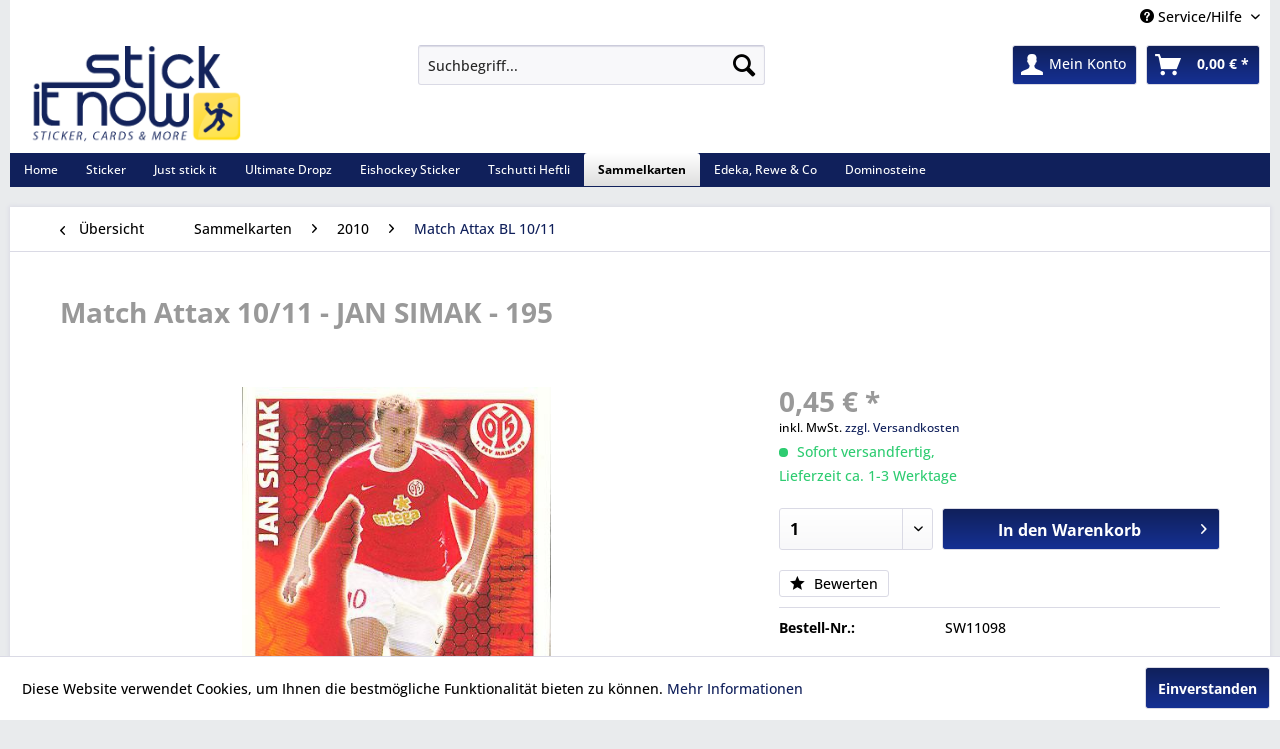

--- FILE ---
content_type: text/html; charset=UTF-8
request_url: https://www.stick-it-now.de/sammelkarten/2010/match-attax-bl-1011/match-attax-10/11-jan-simak-195
body_size: 12681
content:
<!DOCTYPE html> <html class="no-js" lang="de" itemscope="itemscope" itemtype="https://schema.org/WebPage"> <head> <meta charset="utf-8"> <meta name="author" content="tadora - business & it-solutions | Lohne" /> <meta name="robots" content="index,follow" /> <meta name="revisit-after" content="15 days" /> <meta name="keywords" content="Match, Attax, 10/11, Boosterfrisch, Jan, Simak, FSV, Mainz, 05, Nr., 195" /> <meta name="description" content="Match Attax 10/11 - Boosterfrisch - Jan Simak - FSV Mainz 05 - Nr. 195" /> <meta property="og:type" content="product" /> <meta property="og:site_name" content="Stick-it-Now" /> <meta property="og:url" content="https://www.stick-it-now.de/sammelkarten/2010/match-attax-bl-1011/match-attax-10/11-jan-simak-195" /> <meta property="og:title" content="Match Attax 10/11 - JAN SIMAK - 195" /> <meta property="og:description" content="Match Attax 10/11 - Boosterfrisch - Jan Simak - FSV Mainz 05 - Nr. 195" /> <meta property="og:image" content="https://www.stick-it-now.de/media/image/58/af/35/077a2ca113450ef59064b43e186ed10d.jpg" /> <meta property="product:brand" content="Topps" /> <meta property="product:price" content="0,45" /> <meta property="product:product_link" content="https://www.stick-it-now.de/sammelkarten/2010/match-attax-bl-1011/match-attax-10/11-jan-simak-195" /> <meta name="twitter:card" content="product" /> <meta name="twitter:site" content="Stick-it-Now" /> <meta name="twitter:title" content="Match Attax 10/11 - JAN SIMAK - 195" /> <meta name="twitter:description" content="Match Attax 10/11 - Boosterfrisch - Jan Simak - FSV Mainz 05 - Nr. 195" /> <meta name="twitter:image" content="https://www.stick-it-now.de/media/image/58/af/35/077a2ca113450ef59064b43e186ed10d.jpg" /> <meta itemprop="copyrightHolder" content="Stick-it-Now" /> <meta itemprop="copyrightYear" content="2015" /> <meta itemprop="isFamilyFriendly" content="True" /> <meta itemprop="image" content="https://www.stick-it-now.de/media/image/96/c3/79/logo_trans.png" /> <meta name="viewport" content="width=device-width, initial-scale=1.0"> <meta name="mobile-web-app-capable" content="yes"> <meta name="apple-mobile-web-app-title" content="Stick-it-Now"> <meta name="apple-mobile-web-app-capable" content="yes"> <meta name="apple-mobile-web-app-status-bar-style" content="default"> <link rel="apple-touch-icon-precomposed" href="https://www.stick-it-now.de/media/image/c0/e0/5f/logo_apple_touch.png"> <link rel="shortcut icon" href="https://www.stick-it-now.de/media/image/63/54/8c/favicon.png"> <meta name="msapplication-navbutton-color" content="#10205B" /> <meta name="application-name" content="Stick-it-Now" /> <meta name="msapplication-starturl" content="https://www.stick-it-now.de/" /> <meta name="msapplication-window" content="width=1024;height=768" /> <meta name="msapplication-TileImage" content="https://www.stick-it-now.de/media/image/81/f7/f1/logo_windows_touch.png"> <meta name="msapplication-TileColor" content="#10205B"> <meta name="theme-color" content="#10205B" /> <link rel="canonical" href="https://www.stick-it-now.de/sammelkarten/2010/match-attax-bl-1011/match-attax-10/11-jan-simak-195" /> <title itemprop="name">Match Attax 10/11 - JAN SIMAK - 195 | Match Attax BL 10/11 | 2010 | Sammelkarten | Stick-it-Now</title> <link href="/web/cache/1766946391_6be98e8e90347b978dd0bbbf76fd66dd.css" media="all" rel="stylesheet" type="text/css" /> <link type="text/css" media="all" rel="stylesheet" href="/themes/Frontend/RespStickIt/frontend/_public/src/css/navistyle.css" /> </head> <body class="is--ctl-detail is--act-index" > <div data-paypalUnifiedMetaDataContainer="true" data-paypalUnifiedRestoreOrderNumberUrl="https://www.stick-it-now.de/widgets/PaypalUnifiedOrderNumber/restoreOrderNumber" class="is--hidden"> </div> <div class="page-wrap"> <noscript class="noscript-main"> <div class="alert is--warning"> <div class="alert--icon"> <i class="icon--element icon--warning"></i> </div> <div class="alert--content"> Um Stick-it-Now in vollem Umfang nutzen zu k&ouml;nnen, empfehlen wir Ihnen Javascript in Ihrem Browser zu aktiveren. </div> </div> </noscript> <header class="header-main"> <div class="top-bar"> <div class="container block-group"> <nav class="top-bar--navigation block" role="menubar">   <div class="navigation--entry entry--service has--drop-down" role="menuitem" aria-haspopup="true" data-drop-down-menu="true"> <i class="icon--service"></i> Service/Hilfe <ul class="service--list is--rounded" role="menu"> <li class="service--entry" role="menuitem"> <a class="service--link" href="javascript:openCookieConsentManager()" title="Cookie-Einstellungen" > Cookie-Einstellungen </a> </li> <li class="service--entry" role="menuitem"> <a class="service--link" href="https://www.stick-it-now.de/payment/dispatch" title="Payment / Dispatch" > Payment / Dispatch </a> </li> <li class="service--entry" role="menuitem"> <a class="service--link" href="https://www.stick-it-now.de/ueber-uns" title="Über uns" > Über uns </a> </li> <li class="service--entry" role="menuitem"> <a class="service--link" href="https://www.stick-it-now.de/versand-und-zahlungsbedingungen" title="Versand und Zahlungsbedingungen" > Versand und Zahlungsbedingungen </a> </li> <li class="service--entry" role="menuitem"> <a class="service--link" href="https://www.stick-it-now.de/widerrufsrecht" title="Widerrufsrecht" > Widerrufsrecht </a> </li> <li class="service--entry" role="menuitem"> <a class="service--link" href="https://www.stick-it-now.de/datenschutz" title="Datenschutz" > Datenschutz </a> </li> <li class="service--entry" role="menuitem"> <a class="service--link" href="https://www.stick-it-now.de/agb" title="AGB" > AGB </a> </li> <li class="service--entry" role="menuitem"> <a class="service--link" href="https://www.stick-it-now.de/impressum" title="Impressum" > Impressum </a> </li> </ul> </div> </nav> </div> </div> <div class="container header--navigation"> <div class="logo-main block-group" role="banner"> <div class="logo--shop block"> <a class="logo--link" href="https://www.stick-it-now.de/" title="Stick-it-Now - zur Startseite wechseln"> <picture> <source srcset="https://www.stick-it-now.de/media/image/96/c3/79/logo_trans.png" media="(min-width: 78.75em)"> <source srcset="https://www.stick-it-now.de/media/image/96/c3/79/logo_trans.png" media="(min-width: 64em)"> <source srcset="https://www.stick-it-now.de/media/image/96/c3/79/logo_trans.png" media="(min-width: 48em)"> <img srcset="https://www.stick-it-now.de/media/image/96/c3/79/logo_trans.png" alt="Stick-it-Now - zur Startseite wechseln" /> </picture> </a> </div> </div> <nav class="shop--navigation block-group"> <ul class="navigation--list block-group" role="menubar"> <li class="navigation--entry entry--menu-left" role="menuitem"> <a class="entry--link entry--trigger btn is--icon-left" href="#offcanvas--left" data-offcanvas="true" data-offCanvasSelector=".sidebar-main" aria-label="Menü"> <i class="icon--menu"></i> Menü </a> </li> <li class="navigation--entry entry--search" role="menuitem" data-search="true" aria-haspopup="true" data-minLength="3"> <a class="btn entry--link entry--trigger" href="#show-hide--search" title="Suche anzeigen / schließen" aria-label="Suche anzeigen / schließen"> <i class="icon--search"></i> <span class="search--display">Suchen</span> </a> <form action="/search" method="get" class="main-search--form"> <input type="search" name="sSearch" aria-label="Suchbegriff..." class="main-search--field" autocomplete="off" autocapitalize="off" placeholder="Suchbegriff..." maxlength="30" /> <button type="submit" class="main-search--button" aria-label="Suchen"> <i class="icon--search"></i> <span class="main-search--text">Suchen</span> </button> <div class="form--ajax-loader">&nbsp;</div> </form> <div class="main-search--results"></div> </li>  <li class="navigation--entry entry--notepad" role="menuitem"> <a href="https://www.stick-it-now.de/merkzettel" title="Merkzettel" aria-label="Merkzettel" class="btn"> <i class="icon--heart"></i> </a> </li> <li class="navigation--entry entry--account" role="menuitem" data-offcanvas="true" data-offCanvasSelector=".account--dropdown-navigation"> <a href="https://www.stick-it-now.de/account" title="Mein Konto" aria-label="Mein Konto" class="btn is--icon-left entry--link account--link"> <i class="icon--account"></i> <span class="account--display"> Mein Konto </span> </a> </li> <li class="navigation--entry entry--cart" role="menuitem"> <a class="btn is--icon-left cart--link" href="https://www.stick-it-now.de/checkout/cart" title="Warenkorb" aria-label="Warenkorb"> <span class="cart--display"> Warenkorb </span> <span class="badge is--primary is--minimal cart--quantity is--hidden">0</span> <i class="icon--basket"></i> <span class="cart--amount"> 0,00&nbsp;&euro; * </span> </a> <div class="ajax-loader">&nbsp;</div> </li>  </ul> </nav> <div class="container--ajax-cart" data-collapse-cart="true" data-displayMode="offcanvas"></div> </div> </header> <nav class="navigation-main"> <div class="container" data-menu-scroller="true" data-listSelector=".navigation--list.container" data-viewPortSelector=".navigation--list-wrapper"> <div class="navigation--list-wrapper"> <ul class="navigation--list container" role="menubar" itemscope="itemscope" itemtype="https://schema.org/SiteNavigationElement"> <li class="navigation--entry is--home" role="menuitem"><a class="navigation--link is--first" href="https://www.stick-it-now.de/" title="Home" aria-label="Home" itemprop="url"><span itemprop="name">Home</span></a></li><li class="navigation--entry" role="menuitem"><a class="navigation--link" href="https://www.stick-it-now.de/sticker" title="Sticker" aria-label="Sticker" itemprop="url"><span itemprop="name">Sticker</span></a></li><li class="navigation--entry" role="menuitem"><a class="navigation--link" href="https://www.stick-it-now.de/just-stick-it" title="Just stick it" aria-label="Just stick it" itemprop="url"><span itemprop="name">Just stick it</span></a></li><li class="navigation--entry" role="menuitem"><a class="navigation--link" href="https://www.stick-it-now.de/ultimate-dropz" title="Ultimate Dropz" aria-label="Ultimate Dropz" itemprop="url"><span itemprop="name">Ultimate Dropz</span></a></li><li class="navigation--entry" role="menuitem"><a class="navigation--link" href="https://www.stick-it-now.de/eishockey-sticker" title="Eishockey Sticker" aria-label="Eishockey Sticker" itemprop="url"><span itemprop="name">Eishockey Sticker</span></a></li><li class="navigation--entry" role="menuitem"><a class="navigation--link" href="https://www.stick-it-now.de/tschutti-heftli" title="Tschutti Heftli" aria-label="Tschutti Heftli" itemprop="url"><span itemprop="name">Tschutti Heftli</span></a></li><li class="navigation--entry is--active" role="menuitem"><a class="navigation--link is--active" href="https://www.stick-it-now.de/sammelkarten" title="Sammelkarten" aria-label="Sammelkarten" itemprop="url"><span itemprop="name">Sammelkarten</span></a></li><li class="navigation--entry" role="menuitem"><a class="navigation--link" href="https://www.stick-it-now.de/edeka-rewe-co" title="Edeka, Rewe & Co" aria-label="Edeka, Rewe & Co" itemprop="url"><span itemprop="name">Edeka, Rewe & Co</span></a></li><li class="navigation--entry" role="menuitem"><a class="navigation--link" href="https://www.stick-it-now.de/dominosteine" title="Dominosteine" aria-label="Dominosteine" itemprop="url"><span itemprop="name">Dominosteine</span></a></li> </ul> </div> </div> </nav> <section class="content-main container block-group"> <nav class="content--breadcrumb block"> <a class="breadcrumb--button breadcrumb--link" href="https://www.stick-it-now.de/sammelkarten/2010/match-attax-bl-1011" title="Übersicht"> <i class="icon--arrow-left"></i> <span class="breadcrumb--title">Übersicht</span> </a> <ul class="breadcrumb--list" role="menu" itemscope itemtype="https://schema.org/BreadcrumbList"> <li role="menuitem" class="breadcrumb--entry" itemprop="itemListElement" itemscope itemtype="https://schema.org/ListItem"> <a class="breadcrumb--link" href="https://www.stick-it-now.de/sammelkarten" title="Sammelkarten" itemprop="item"> <link itemprop="url" href="https://www.stick-it-now.de/sammelkarten" /> <span class="breadcrumb--title" itemprop="name">Sammelkarten</span> </a> <meta itemprop="position" content="0" /> </li> <li role="none" class="breadcrumb--separator"> <i class="icon--arrow-right"></i> </li> <li role="menuitem" class="breadcrumb--entry" itemprop="itemListElement" itemscope itemtype="https://schema.org/ListItem"> <a class="breadcrumb--link" href="https://www.stick-it-now.de/sammelkarten/2010" title="2010" itemprop="item"> <link itemprop="url" href="https://www.stick-it-now.de/sammelkarten/2010" /> <span class="breadcrumb--title" itemprop="name">2010</span> </a> <meta itemprop="position" content="1" /> </li> <li role="none" class="breadcrumb--separator"> <i class="icon--arrow-right"></i> </li> <li role="menuitem" class="breadcrumb--entry is--active" itemprop="itemListElement" itemscope itemtype="https://schema.org/ListItem"> <a class="breadcrumb--link" href="https://www.stick-it-now.de/sammelkarten/2010/match-attax-bl-1011" title="Match Attax BL 10/11" itemprop="item"> <link itemprop="url" href="https://www.stick-it-now.de/sammelkarten/2010/match-attax-bl-1011" /> <span class="breadcrumb--title" itemprop="name">Match Attax BL 10/11</span> </a> <meta itemprop="position" content="2" /> </li> </ul> </nav> <nav class="product--navigation"> <a href="#" class="navigation--link link--prev"> <div class="link--prev-button"> <span class="link--prev-inner">Zurück</span> </div> <div class="image--wrapper"> <div class="image--container"></div> </div> </a> <a href="#" class="navigation--link link--next"> <div class="link--next-button"> <span class="link--next-inner">Vor</span> </div> <div class="image--wrapper"> <div class="image--container"></div> </div> </a> </nav> <div class="content-main--inner"> <aside class="sidebar-main off-canvas"> <div class="navigation--smartphone"> <ul class="navigation--list "> <li class="navigation--entry entry--close-off-canvas"> <a href="#close-categories-menu" title="Menü schließen" class="navigation--link"> Menü schließen <i class="icon--arrow-right"></i> </a> </li> </ul> <div class="mobile--switches">   </div> </div> <div class="sidebar--categories-wrapper" data-subcategory-nav="true" data-mainCategoryId="3" data-categoryId="2167" data-fetchUrl="/widgets/listing/getCategory/categoryId/2167"> <div class="categories--headline navigation--headline"> Kategorien </div> <div class="sidebar--categories-navigation"> <ul class="sidebar--navigation categories--navigation navigation--list is--drop-down is--level0 is--rounded" role="menu"> <li class="navigation--entry has--sub-children" role="menuitem"> <a class="navigation--link link--go-forward" href="https://www.stick-it-now.de/sticker" data-categoryId="2334" data-fetchUrl="/widgets/listing/getCategory/categoryId/2334" title="Sticker" > Sticker <span class="is--icon-right"> <i class="icon--arrow-right"></i> </span> </a> </li> <li class="navigation--entry has--sub-children" role="menuitem"> <a class="navigation--link link--go-forward" href="https://www.stick-it-now.de/just-stick-it" data-categoryId="3532" data-fetchUrl="/widgets/listing/getCategory/categoryId/3532" title="Just stick it" > Just stick it <span class="is--icon-right"> <i class="icon--arrow-right"></i> </span> </a> </li> <li class="navigation--entry has--sub-children" role="menuitem"> <a class="navigation--link link--go-forward" href="https://www.stick-it-now.de/ultimate-dropz" data-categoryId="3597" data-fetchUrl="/widgets/listing/getCategory/categoryId/3597" title="Ultimate Dropz" > Ultimate Dropz <span class="is--icon-right"> <i class="icon--arrow-right"></i> </span> </a> </li> <li class="navigation--entry has--sub-children" role="menuitem"> <a class="navigation--link link--go-forward" href="https://www.stick-it-now.de/eishockey-sticker" data-categoryId="3533" data-fetchUrl="/widgets/listing/getCategory/categoryId/3533" title="Eishockey Sticker" > Eishockey Sticker <span class="is--icon-right"> <i class="icon--arrow-right"></i> </span> </a> </li> <li class="navigation--entry has--sub-children" role="menuitem"> <a class="navigation--link link--go-forward" href="https://www.stick-it-now.de/tschutti-heftli" data-categoryId="3570" data-fetchUrl="/widgets/listing/getCategory/categoryId/3570" title="Tschutti Heftli" > Tschutti Heftli <span class="is--icon-right"> <i class="icon--arrow-right"></i> </span> </a> </li> <li class="navigation--entry is--active has--sub-categories has--sub-children" role="menuitem"> <a class="navigation--link is--active has--sub-categories link--go-forward" href="https://www.stick-it-now.de/sammelkarten" data-categoryId="2409" data-fetchUrl="/widgets/listing/getCategory/categoryId/2409" title="Sammelkarten" > Sammelkarten <span class="is--icon-right"> <i class="icon--arrow-right"></i> </span> </a> <ul class="sidebar--navigation categories--navigation navigation--list is--level1 is--rounded" role="menu"> <li class="navigation--entry has--sub-children" role="menuitem"> <a class="navigation--link link--go-forward" href="https://www.stick-it-now.de/sammelkarten/2025" data-categoryId="3566" data-fetchUrl="/widgets/listing/getCategory/categoryId/3566" title="2025" > 2025 <span class="is--icon-right"> <i class="icon--arrow-right"></i> </span> </a> </li> <li class="navigation--entry has--sub-children" role="menuitem"> <a class="navigation--link link--go-forward" href="https://www.stick-it-now.de/sammelkarten/2024" data-categoryId="3558" data-fetchUrl="/widgets/listing/getCategory/categoryId/3558" title="2024" > 2024 <span class="is--icon-right"> <i class="icon--arrow-right"></i> </span> </a> </li> <li class="navigation--entry has--sub-children" role="menuitem"> <a class="navigation--link link--go-forward" href="https://www.stick-it-now.de/sammelkarten/2022" data-categoryId="3513" data-fetchUrl="/widgets/listing/getCategory/categoryId/3513" title="2022" > 2022 <span class="is--icon-right"> <i class="icon--arrow-right"></i> </span> </a> </li> <li class="navigation--entry has--sub-children" role="menuitem"> <a class="navigation--link link--go-forward" href="https://www.stick-it-now.de/sammelkarten/2021" data-categoryId="3436" data-fetchUrl="/widgets/listing/getCategory/categoryId/3436" title="2021" > 2021 <span class="is--icon-right"> <i class="icon--arrow-right"></i> </span> </a> </li> <li class="navigation--entry has--sub-children" role="menuitem"> <a class="navigation--link link--go-forward" href="https://www.stick-it-now.de/sammelkarten/2020" data-categoryId="3375" data-fetchUrl="/widgets/listing/getCategory/categoryId/3375" title="2020" > 2020 <span class="is--icon-right"> <i class="icon--arrow-right"></i> </span> </a> </li> <li class="navigation--entry has--sub-children" role="menuitem"> <a class="navigation--link link--go-forward" href="https://www.stick-it-now.de/sammelkarten/2019" data-categoryId="3316" data-fetchUrl="/widgets/listing/getCategory/categoryId/3316" title="2019" > 2019 <span class="is--icon-right"> <i class="icon--arrow-right"></i> </span> </a> </li> <li class="navigation--entry has--sub-children" role="menuitem"> <a class="navigation--link link--go-forward" href="https://www.stick-it-now.de/sammelkarten/2018" data-categoryId="3270" data-fetchUrl="/widgets/listing/getCategory/categoryId/3270" title="2018" > 2018 <span class="is--icon-right"> <i class="icon--arrow-right"></i> </span> </a> </li> <li class="navigation--entry has--sub-children" role="menuitem"> <a class="navigation--link link--go-forward" href="https://www.stick-it-now.de/sammelkarten/2017" data-categoryId="3447" data-fetchUrl="/widgets/listing/getCategory/categoryId/3447" title="2017" > 2017 <span class="is--icon-right"> <i class="icon--arrow-right"></i> </span> </a> </li> <li class="navigation--entry has--sub-children" role="menuitem"> <a class="navigation--link link--go-forward" href="https://www.stick-it-now.de/sammelkarten/2016" data-categoryId="3448" data-fetchUrl="/widgets/listing/getCategory/categoryId/3448" title="2016" > 2016 <span class="is--icon-right"> <i class="icon--arrow-right"></i> </span> </a> </li> <li class="navigation--entry has--sub-children" role="menuitem"> <a class="navigation--link link--go-forward" href="https://www.stick-it-now.de/sammelkarten/2015" data-categoryId="3449" data-fetchUrl="/widgets/listing/getCategory/categoryId/3449" title="2015" > 2015 <span class="is--icon-right"> <i class="icon--arrow-right"></i> </span> </a> </li> <li class="navigation--entry has--sub-children" role="menuitem"> <a class="navigation--link link--go-forward" href="https://www.stick-it-now.de/sammelkarten/2014" data-categoryId="3450" data-fetchUrl="/widgets/listing/getCategory/categoryId/3450" title="2014" > 2014 <span class="is--icon-right"> <i class="icon--arrow-right"></i> </span> </a> </li> <li class="navigation--entry has--sub-children" role="menuitem"> <a class="navigation--link link--go-forward" href="https://www.stick-it-now.de/sammelkarten/2013" data-categoryId="3451" data-fetchUrl="/widgets/listing/getCategory/categoryId/3451" title="2013" > 2013 <span class="is--icon-right"> <i class="icon--arrow-right"></i> </span> </a> </li> <li class="navigation--entry has--sub-children" role="menuitem"> <a class="navigation--link link--go-forward" href="https://www.stick-it-now.de/sammelkarten/2012" data-categoryId="3452" data-fetchUrl="/widgets/listing/getCategory/categoryId/3452" title="2012" > 2012 <span class="is--icon-right"> <i class="icon--arrow-right"></i> </span> </a> </li> <li class="navigation--entry has--sub-children" role="menuitem"> <a class="navigation--link link--go-forward" href="https://www.stick-it-now.de/sammelkarten/2011" data-categoryId="3453" data-fetchUrl="/widgets/listing/getCategory/categoryId/3453" title="2011" > 2011 <span class="is--icon-right"> <i class="icon--arrow-right"></i> </span> </a> </li> <li class="navigation--entry is--active has--sub-categories has--sub-children" role="menuitem"> <a class="navigation--link is--active has--sub-categories link--go-forward" href="https://www.stick-it-now.de/sammelkarten/2010" data-categoryId="3454" data-fetchUrl="/widgets/listing/getCategory/categoryId/3454" title="2010" > 2010 <span class="is--icon-right"> <i class="icon--arrow-right"></i> </span> </a> <ul class="sidebar--navigation categories--navigation navigation--list is--level2 navigation--level-high is--rounded" role="menu"> <li class="navigation--entry" role="menuitem"> <a class="navigation--link" href="https://www.stick-it-now.de/sammelkarten/2010/force-attax-clone-wars-serie-1-2010" data-categoryId="2197" data-fetchUrl="/widgets/listing/getCategory/categoryId/2197" title="Force Attax - Clone Wars Serie 1 (2010)" > Force Attax - Clone Wars Serie 1 (2010) </a> </li> <li class="navigation--entry is--active" role="menuitem"> <a class="navigation--link is--active" href="https://www.stick-it-now.de/sammelkarten/2010/match-attax-bl-1011" data-categoryId="2167" data-fetchUrl="/widgets/listing/getCategory/categoryId/2167" title="Match Attax BL 10/11" > Match Attax BL 10/11 </a> </li> </ul> </li> <li class="navigation--entry has--sub-children" role="menuitem"> <a class="navigation--link link--go-forward" href="https://www.stick-it-now.de/sammelkarten/2009" data-categoryId="3455" data-fetchUrl="/widgets/listing/getCategory/categoryId/3455" title="2009" > 2009 <span class="is--icon-right"> <i class="icon--arrow-right"></i> </span> </a> </li> <li class="navigation--entry has--sub-children" role="menuitem"> <a class="navigation--link link--go-forward" href="https://www.stick-it-now.de/sammelkarten/2008" data-categoryId="3464" data-fetchUrl="/widgets/listing/getCategory/categoryId/3464" title="2008" > 2008 <span class="is--icon-right"> <i class="icon--arrow-right"></i> </span> </a> </li> <li class="navigation--entry has--sub-children" role="menuitem"> <a class="navigation--link link--go-forward" href="https://www.stick-it-now.de/sammelkarten/soccards-0506" data-categoryId="2516" data-fetchUrl="/widgets/listing/getCategory/categoryId/2516" title="SocCards 05/06" > SocCards 05/06 <span class="is--icon-right"> <i class="icon--arrow-right"></i> </span> </a> </li> <li class="navigation--entry has--sub-children" role="menuitem"> <a class="navigation--link link--go-forward" href="https://www.stick-it-now.de/sammelkarten/photocards" data-categoryId="3047" data-fetchUrl="/widgets/listing/getCategory/categoryId/3047" title="Photocards" > Photocards <span class="is--icon-right"> <i class="icon--arrow-right"></i> </span> </a> </li> <li class="navigation--entry" role="menuitem"> <a class="navigation--link" href="https://www.stick-it-now.de/sammelkarten/pokemon" data-categoryId="3034" data-fetchUrl="/widgets/listing/getCategory/categoryId/3034" title="Pokemon" > Pokemon </a> </li> <li class="navigation--entry" role="menuitem"> <a class="navigation--link" href="https://www.stick-it-now.de/sammelkarten/magazine" data-categoryId="3314" data-fetchUrl="/widgets/listing/getCategory/categoryId/3314" title="Magazine" > Magazine </a> </li> </ul> </li> <li class="navigation--entry has--sub-children" role="menuitem"> <a class="navigation--link link--go-forward" href="https://www.stick-it-now.de/edeka-rewe-co" data-categoryId="2905" data-fetchUrl="/widgets/listing/getCategory/categoryId/2905" title="Edeka, Rewe &amp; Co" > Edeka, Rewe & Co <span class="is--icon-right"> <i class="icon--arrow-right"></i> </span> </a> </li> <li class="navigation--entry" role="menuitem"> <a class="navigation--link" href="https://www.stick-it-now.de/dominosteine" data-categoryId="3382" data-fetchUrl="/widgets/listing/getCategory/categoryId/3382" title="Dominosteine" > Dominosteine </a> </li> </ul> </div> <div class="bannersiegel"> </div> <div class="shop-sites--container is--rounded"> <div class="shop-sites--headline navigation--headline"> Informationen </div> <ul class="shop-sites--navigation sidebar--navigation navigation--list is--drop-down is--level0" role="menu"> <li class="navigation--entry" role="menuitem"> <a class="navigation--link" href="javascript:openCookieConsentManager()" title="Cookie-Einstellungen" data-categoryId="44" data-fetchUrl="/widgets/listing/getCustomPage/pageId/44" > Cookie-Einstellungen </a> </li> <li class="navigation--entry" role="menuitem"> <a class="navigation--link" href="https://www.stick-it-now.de/payment/dispatch" title="Payment / Dispatch" data-categoryId="28" data-fetchUrl="/widgets/listing/getCustomPage/pageId/28" > Payment / Dispatch </a> </li> <li class="navigation--entry" role="menuitem"> <a class="navigation--link" href="https://www.stick-it-now.de/ueber-uns" title="Über uns" data-categoryId="9" data-fetchUrl="/widgets/listing/getCustomPage/pageId/9" > Über uns </a> </li> <li class="navigation--entry" role="menuitem"> <a class="navigation--link" href="https://www.stick-it-now.de/versand-und-zahlungsbedingungen" title="Versand und Zahlungsbedingungen" data-categoryId="6" data-fetchUrl="/widgets/listing/getCustomPage/pageId/6" > Versand und Zahlungsbedingungen </a> </li> <li class="navigation--entry" role="menuitem"> <a class="navigation--link" href="https://www.stick-it-now.de/widerrufsrecht" title="Widerrufsrecht" data-categoryId="8" data-fetchUrl="/widgets/listing/getCustomPage/pageId/8" > Widerrufsrecht </a> </li> <li class="navigation--entry" role="menuitem"> <a class="navigation--link" href="https://www.stick-it-now.de/datenschutz" title="Datenschutz" data-categoryId="7" data-fetchUrl="/widgets/listing/getCustomPage/pageId/7" > Datenschutz </a> </li> <li class="navigation--entry" role="menuitem"> <a class="navigation--link" href="https://www.stick-it-now.de/agb" title="AGB" data-categoryId="4" data-fetchUrl="/widgets/listing/getCustomPage/pageId/4" > AGB </a> </li> <li class="navigation--entry" role="menuitem"> <a class="navigation--link" href="https://www.stick-it-now.de/impressum" title="Impressum" data-categoryId="3" data-fetchUrl="/widgets/listing/getCustomPage/pageId/3" > Impressum </a> </li> </ul> </div> <div class="panel is--rounded paypal--sidebar"> <div class="panel--body is--wide paypal--sidebar-inner"> <div data-paypalUnifiedInstallmentsBanner="true" data-ratio="1x1" data-currency="EUR" data-buyerCountry="DE" > </div> </div> </div> </div> </aside> <div class="content--wrapper"> <div class="content product--details" itemscope itemtype="https://schema.org/Product" data-product-navigation="/widgets/listing/productNavigation" data-category-id="2167" data-main-ordernumber="SW11098" data-ajax-wishlist="true" data-compare-ajax="true" data-ajax-variants-container="true"> <header class="product--header"> <div class="product--info"> <h1 class="product--title" itemprop="name"> Match Attax 10/11 - JAN SIMAK - 195 </h1> <div class="product--rating-container"> <a href="#product--publish-comment" class="product--rating-link" rel="nofollow" title="Bewertung abgeben"> <span class="product--rating"> </span> </a> </div> </div> </header> <div class="product--detail-upper block-group"> <div class="product--image-container image-slider product--image-zoom" data-image-slider="true" data-image-gallery="true" data-maxZoom="0" data-thumbnails=".image--thumbnails" > <div class="image-slider--container no--thumbnails"> <div class="image-slider--slide"> <div class="image--box image-slider--item"> <span class="image--element" data-img-large="https://www.stick-it-now.de/media/image/33/96/6a/077a2ca113450ef59064b43e186ed10d_1280x1280.jpg" data-img-small="https://www.stick-it-now.de/media/image/02/a9/b4/077a2ca113450ef59064b43e186ed10d_200x200.jpg" data-img-original="https://www.stick-it-now.de/media/image/58/af/35/077a2ca113450ef59064b43e186ed10d.jpg" data-alt="Match Attax 10/11 - JAN SIMAK - 195"> <span class="image--media"> <img srcset="https://www.stick-it-now.de/media/image/5b/1f/60/077a2ca113450ef59064b43e186ed10d_600x600.jpg" src="https://www.stick-it-now.de/media/image/5b/1f/60/077a2ca113450ef59064b43e186ed10d_600x600.jpg" alt="Match Attax 10/11 - JAN SIMAK - 195" itemprop="image" /> </span> </span> </div> </div> </div> </div> <div class="product--buybox block"> <div class="is--hidden" itemprop="brand" itemtype="https://schema.org/Brand" itemscope> <meta itemprop="name" content="Topps" /> </div> <div itemprop="offers" itemscope itemtype="https://schema.org/Offer" class="buybox--inner"> <meta itemprop="priceCurrency" content="EUR"/> <span itemprop="priceSpecification" itemscope itemtype="https://schema.org/PriceSpecification"> <meta itemprop="valueAddedTaxIncluded" content="true"/> </span> <meta itemprop="url" content="https://www.stick-it-now.de/sammelkarten/2010/match-attax-bl-1011/match-attax-10/11-jan-simak-195"/> <div class="product--price price--default"> <span class="price--content content--default"> <meta itemprop="price" content="0.45"> 0,45&nbsp;&euro; * </span> </div> <p class="product--tax" data-content="" data-modalbox="true" data-targetSelector="a" data-mode="ajax"> inkl. MwSt. <a title="Versandkosten" href="https://www.stick-it-now.de/versand-und-zahlungsbedingungen" style="text-decoration:underline">zzgl. Versandkosten</a> </p> <div class="product--delivery"> <link itemprop="availability" href="https://schema.org/InStock" /> <p class="delivery--information"> <span class="delivery--text delivery--text-available"> <i class="delivery--status-icon delivery--status-available"></i> Sofort versandfertig,<br/> Lieferzeit ca. 1-3 Werktage </span> </p> </div> <div class="product--configurator"> </div> <form name="sAddToBasket" method="post" action="https://www.stick-it-now.de/checkout/addArticle" class="buybox--form" data-add-article="true" data-eventName="submit" data-showModal="false" data-addArticleUrl="https://www.stick-it-now.de/checkout/ajaxAddArticleCart"> <input type="hidden" name="sActionIdentifier" value=""/> <input type="hidden" name="sAddAccessories" id="sAddAccessories" value=""/> <input type="hidden" name="sAdd" value="SW11098"/> <div data-paypalUnifiedInstallmentsBanner="true" data-amount="0.45" data-currency="EUR" data-buyerCountry="DE" class="paypal-unified-installments-banner--product-detail"> </div> <div class="buybox--button-container block-group"> <div class="buybox--quantity block"> <div class="select-field"> <select id="sQuantity" name="sQuantity" class="quantity--select"> <option value="1">1</option> </select> </div> </div> <button class="buybox--button block btn is--primary is--icon-right is--center is--large" name="In den Warenkorb"> <span class="buy-btn--cart-add">In den</span> <span class="buy-btn--cart-text">Warenkorb</span> <i class="icon--arrow-right"></i> </button> <div class="paypal-unified-ec--outer-button-container"> <div class="paypal-unified-ec--button-container right" data-paypalUnifiedEcButton="true" data-clientId="AT_v9ssHC-JLSma1jjxBpIk3EJa0fDtpYVbtQCAoTXwS5y_fxMEx5SQWuenJG-lvaypNpKsK8tCMmLGu" data-currency="EUR" data-paypalIntent="CAPTURE" data-createOrderUrl="https://www.stick-it-now.de/widgets/PaypalUnifiedV2ExpressCheckout/createOrder" data-onApproveUrl="https://www.stick-it-now.de/widgets/PaypalUnifiedV2ExpressCheckout/onApprove" data-confirmUrl="https://www.stick-it-now.de/checkout/confirm" data-color="gold" data-shape="rect" data-size="responsive" data-label="checkout" data-layout="vertical" data-locale="de_DE" data-productNumber="SW11098" data-buyProductDirectly="true" data-riskManagementMatchedProducts='' data-esdProducts='' data-communicationErrorMessage="Während der Kommunikation mit dem Zahlungsanbieter ist ein Fehler aufgetreten, bitte versuchen Sie es später erneut." data-communicationErrorTitle="Es ist ein Fehler aufgetreten" data-riskManagementErrorTitle="Fehlermeldung:" data-riskManagementErrorMessage="Die gewählte Zahlungsart kann mit Ihrem aktuellen Warenkorb nicht genutzt werden. Diese Entscheidung basiert auf einem automatisierten Datenverarbeitungsverfahren." data-showPayLater=1 data-isListing= > </div> </div> </div> </form> <nav class="product--actions"> <form action="https://www.stick-it-now.de/note/add/ordernumber/SW11098" method="post" class="action--form"> <button type="submit" class="action--link link--notepad" title="Auf den Merkzettel" data-ajaxUrl="https://www.stick-it-now.de/note/ajaxAdd/ordernumber/SW11098" data-text="Gemerkt"> <i class="icon--heart"></i> <span class="action--text">Merken</span> </button> </form> <a href="#content--product-reviews" data-show-tab="true" class="action--link link--publish-comment" rel="nofollow" title="Bewertung abgeben"> <i class="icon--star"></i> Bewerten </a> </nav> </div> <ul class="product--base-info list--unstyled"> <li class="base-info--entry entry--sku"> <strong class="entry--label"> Bestell-Nr.: </strong> <meta itemprop="productID" content="1085"/> <span class="entry--content" itemprop="sku"> SW11098 </span> </li> </ul> </div> </div> <div class="tab-menu--product"> <div class="tab--navigation"> <a href="#" class="tab--link" title="Beschreibung" data-tabName="description">Beschreibung</a> <a href="#" class="tab--link" title="Bewertungen" data-tabName="rating"> Bewertungen <span class="product--rating-count">0</span> </a> </div> <div class="tab--container-list"> <div class="tab--container"> <div class="tab--header"> <a href="#" class="tab--title" title="Beschreibung">Beschreibung</a> </div> <div class="tab--preview"> Match Attax 10/11 - Boosterfrisch - Jan Simak - FSV Mainz 05 - Nr. 195 <a href="#" class="tab--link" title=" mehr"> mehr</a> </div> <div class="tab--content"> <div class="buttons--off-canvas"> <a href="#" title="Menü schließen" class="close--off-canvas"> <i class="icon--arrow-left"></i> Menü schließen </a> </div> <div class="content--description"> <div class="content--title"> Produktinformationen "Match Attax 10/11 - JAN SIMAK - 195" </div> <div class="product--description" itemprop="description"> <p>Match Attax 10/11 - Boosterfrisch - Jan Simak - FSV Mainz 05 - Nr. 195</p> </div> <div class="content--title"> Weiterführende Links zu "Match Attax 10/11 - JAN SIMAK - 195" </div> <ul class="content--list list--unstyled"> <li class="list--entry"> <a href="https://www.stick-it-now.de/anfrage?sInquiry=detail&sOrdernumber=SW11098" rel="nofollow" class="content--link link--contact" title="Fragen zum Artikel?"> <i class="icon--arrow-right"></i> Fragen zum Artikel? </a> </li> <li class="list--entry"> <a href="https://www.stick-it-now.de/topps/" target="_parent" class="content--link link--supplier" title="Weitere Artikel von Topps"> <i class="icon--arrow-right"></i> Weitere Artikel von Topps </a> </li> </ul> </div> </div> </div> <div class="tab--container"> <div class="tab--header"> <a href="#" class="tab--title" title="Bewertungen">Bewertungen</a> <span class="product--rating-count">0</span> </div> <div class="tab--preview"> Bewertungen lesen, schreiben und diskutieren...<a href="#" class="tab--link" title=" mehr"> mehr</a> </div> <div id="tab--product-comment" class="tab--content"> <div class="buttons--off-canvas"> <a href="#" title="Menü schließen" class="close--off-canvas"> <i class="icon--arrow-left"></i> Menü schließen </a> </div> <div class="content--product-reviews" id="detail--product-reviews"> <div class="content--title"> Kundenbewertungen für "Match Attax 10/11 - JAN SIMAK - 195" </div> <div class="review--form-container"> <div id="product--publish-comment" class="content--title"> Bewertung schreiben </div> <div class="alert is--warning is--rounded"> <div class="alert--icon"> <i class="icon--element icon--warning"></i> </div> <div class="alert--content"> Bewertungen werden nach Überprüfung freigeschaltet. </div> </div> <form method="post" action="https://www.stick-it-now.de/sammelkarten/2010/match-attax-bl-1011/match-attax-10/11-jan-simak-195?action=rating#detail--product-reviews" class="content--form review--form"> <input name="sVoteName" type="text" value="" class="review--field" aria-label="Ihr Name" placeholder="Ihr Name" /> <input name="sVoteMail" type="email" value="" class="review--field" aria-label="Ihre E-Mail-Adresse" placeholder="Ihre E-Mail-Adresse*" required="required" aria-required="true" /> <input name="sVoteSummary" type="text" value="" id="sVoteSummary" class="review--field" aria-label="Zusammenfassung" placeholder="Zusammenfassung*" required="required" aria-required="true" /> <div class="field--select review--field select-field"> <select name="sVoteStars" aria-label="Bewertung abgeben"> <option value="10">10 sehr gut</option> <option value="9">9</option> <option value="8">8</option> <option value="7">7</option> <option value="6">6</option> <option value="5">5</option> <option value="4">4</option> <option value="3">3</option> <option value="2">2</option> <option value="1">1 sehr schlecht</option> </select> </div> <textarea name="sVoteComment" placeholder="Ihre Meinung" cols="3" rows="2" class="review--field" aria-label="Ihre Meinung"></textarea> <div class="review--captcha"> <div class="captcha--placeholder" data-src="/widgets/Captcha/refreshCaptcha"></div> <strong class="captcha--notice">Bitte geben Sie die Zeichenfolge in das nachfolgende Textfeld ein.</strong> <div class="captcha--code"> <input type="text" name="sCaptcha" class="review--field" required="required" aria-required="true" /> </div> </div> <p class="review--notice"> Die mit einem * markierten Felder sind Pflichtfelder. </p> <p class="privacy-information block-group"> <input name="privacy-checkbox" type="checkbox" id="privacy-checkbox" required="required" aria-label="Ich habe die Datenschutzbestimmungen zur Kenntnis genommen." aria-required="true" value="1" class="is--required" /> <label for="privacy-checkbox"> Ich habe die <a title="Datenschutzbestimmungen" href="https://www.stick-it-now.de/datenschutz" target="_blank">Datenschutzbestimmungen</a> zur Kenntnis genommen. </label> </p> <div class="review--actions"> <button type="submit" class="btn is--primary" name="Submit"> Speichern </button> </div> </form> </div> </div> </div> </div> </div> </div> <div class="tab-menu--cross-selling"> <div class="tab--navigation"> <a href="#content--similar-products" title="Ähnliche Artikel" class="tab--link">Ähnliche Artikel</a> <a href="#content--also-bought" title="Kunden kauften auch" class="tab--link">Kunden kauften auch</a> <a href="#content--customer-viewed" title="Kunden haben sich ebenfalls angesehen" class="tab--link">Kunden haben sich ebenfalls angesehen</a> </div> <div class="tab--container-list"> <div class="tab--container" data-tab-id="similar"> <div class="tab--header"> <a href="#" class="tab--title" title="Ähnliche Artikel">Ähnliche Artikel</a> </div> <div class="tab--content content--similar"> <div class="similar--content"> <div class="product-slider " data-initOnEvent="onShowContent-similar" data-product-slider="true"> <div class="product-slider--container"> <div class="product-slider--item"> <div class="product--box box--slider" data-page-index="" data-ordernumber="MA-1011-S04" data-category-id="2167"> <div class="box--content is--rounded"> <div class="product--badges"> </div> <div class="product--info"> <a href="https://www.stick-it-now.de/sammelkarten/2010/match-attax-bl-1011/mario-goetze-match-attax-10/11-spezial" title="Mario Götze - Match Attax 10/11 Spezial" class="product--image" > <span class="image--element"> <span class="image--media"> <img srcset="https://www.stick-it-now.de/media/image/e8/71/d4/54c71212558012ead2e4899275cd9844_200x200.jpg" alt="Mario Götze - Match Attax 10/11 Spezial" data-extension="jpg" title="Mario Götze - Match Attax 10/11 Spezial" /> </span> </span> </a> <a href="https://www.stick-it-now.de/sammelkarten/2010/match-attax-bl-1011/mario-goetze-match-attax-10/11-spezial" class="product--title" title="Mario Götze - Match Attax 10/11 Spezial"> Mario Götze - Match Attax 10/11 Spezial </a> <div class="product--price-info"> <div class="price--unit" title="Inhalt"> </div> <div class="product--price"> <span class="price--default is--nowrap"> 2,90&nbsp;&euro; * </span> </div> </div> </div> </div> </div> </div> <div class="product-slider--item"> <div class="product--box box--slider" data-page-index="" data-ordernumber="MA-1011-S05" data-category-id="2167"> <div class="box--content is--rounded"> <div class="product--badges"> </div> <div class="product--info"> <a href="https://www.stick-it-now.de/sammelkarten/2010/match-attax-bl-1011/ricardo-clark-match-attax-10/11-spezial" title="Ricardo Clark - Match Attax 10/11 Spezial" class="product--image" > <span class="image--element"> <span class="image--media"> <img srcset="https://www.stick-it-now.de/media/image/66/8f/e9/44d5f8bcdba9fa019c8df30b761160c0_200x200.jpg" alt="Ricardo Clark - Match Attax 10/11 Spezial" data-extension="jpg" title="Ricardo Clark - Match Attax 10/11 Spezial" /> </span> </span> </a> <a href="https://www.stick-it-now.de/sammelkarten/2010/match-attax-bl-1011/ricardo-clark-match-attax-10/11-spezial" class="product--title" title="Ricardo Clark - Match Attax 10/11 Spezial"> Ricardo Clark - Match Attax 10/11 Spezial </a> <div class="product--price-info"> <div class="price--unit" title="Inhalt"> </div> <div class="product--price"> <span class="price--default is--nowrap"> 0,45&nbsp;&euro; * </span> </div> </div> </div> </div> </div> </div> <div class="product-slider--item"> <div class="product--box box--slider" data-page-index="" data-ordernumber="MA-1011-S06" data-category-id="2167"> <div class="box--content is--rounded"> <div class="product--badges"> </div> <div class="product--info"> <a href="https://www.stick-it-now.de/sammelkarten/2010/match-attax-bl-1011/sonny-kittel-match-attax-10/11-spezial" title="Sonny Kittel - Match Attax 10/11 Spezial" class="product--image" > <span class="image--element"> <span class="image--media"> <img srcset="https://www.stick-it-now.de/media/image/0a/9f/6e/390f07aae447b7cf270e80896a09ecb1_200x200.jpg" alt="Sonny Kittel - Match Attax 10/11 Spezial" data-extension="jpg" title="Sonny Kittel - Match Attax 10/11 Spezial" /> </span> </span> </a> <a href="https://www.stick-it-now.de/sammelkarten/2010/match-attax-bl-1011/sonny-kittel-match-attax-10/11-spezial" class="product--title" title="Sonny Kittel - Match Attax 10/11 Spezial"> Sonny Kittel - Match Attax 10/11 Spezial </a> <div class="product--price-info"> <div class="price--unit" title="Inhalt"> </div> <div class="product--price"> <span class="price--default is--nowrap"> 0,45&nbsp;&euro; * </span> </div> </div> </div> </div> </div> </div> </div> </div> </div> </div> </div> <div class="tab--container" data-tab-id="alsobought"> <div class="tab--header"> <a href="#" class="tab--title" title="Kunden kauften auch">Kunden kauften auch</a> </div> <div class="tab--content content--also-bought"> <div class="bought--content"> <div class="product-slider " data-initOnEvent="onShowContent-alsobought" data-product-slider="true"> <div class="product-slider--container"> <div class="product-slider--item"> <div class="product--box box--slider" data-page-index="" data-ordernumber="SW11241" data-category-id="2167"> <div class="box--content is--rounded"> <div class="product--badges"> </div> <div class="product--info"> <a href="https://www.stick-it-now.de/sammelkarten/2010/match-attax-bl-1011/match-attax-10/11-1.-fc-nuernberg-clubkarte-338" title="Match Attax 10/11 - 1. FC NÜRNBERG - Clubkarte - 338" class="product--image" > <span class="image--element"> <span class="image--media"> <img srcset="https://www.stick-it-now.de/media/image/0d/04/ae/161acacafd941fffdff7cfa70752a328_200x200.jpg" alt="Match Attax 10/11 - 1. FC NÜRNBERG - Clubkarte - 338" data-extension="jpg" title="Match Attax 10/11 - 1. FC NÜRNBERG - Clubkarte - 338" /> </span> </span> </a> <a href="https://www.stick-it-now.de/sammelkarten/2010/match-attax-bl-1011/match-attax-10/11-1.-fc-nuernberg-clubkarte-338" class="product--title" title="Match Attax 10/11 - 1. FC NÜRNBERG - Clubkarte - 338"> Match Attax 10/11 - 1. FC NÜRNBERG - Clubkarte - 338 </a> <div class="product--price-info"> <div class="price--unit" title="Inhalt"> </div> <div class="product--price"> <span class="price--default is--nowrap"> 0,85&nbsp;&euro; * </span> </div> </div> </div> </div> </div> </div> <div class="product-slider--item"> <div class="product--box box--slider" data-page-index="" data-ordernumber="SW11235" data-category-id="2167"> <div class="box--content is--rounded"> <div class="product--badges"> </div> <div class="product--info"> <a href="https://www.stick-it-now.de/sammelkarten/2010/match-attax-bl-1011/match-attax-10/11-1.-fc-k-lautern-clubkarte-332" title="Match Attax 10/11 - 1. FC K&#039;LAUTERN - Clubkarte - 332" class="product--image" > <span class="image--element"> <span class="image--media"> <img srcset="https://www.stick-it-now.de/media/image/f3/c1/bd/8cdedc16385bc372825136b995dd1361_200x200.jpg" alt="Match Attax 10/11 - 1. FC K&#039;LAUTERN - Clubkarte - 332" data-extension="jpg" title="Match Attax 10/11 - 1. FC K&#039;LAUTERN - Clubkarte - 332" /> </span> </span> </a> <a href="https://www.stick-it-now.de/sammelkarten/2010/match-attax-bl-1011/match-attax-10/11-1.-fc-k-lautern-clubkarte-332" class="product--title" title="Match Attax 10/11 - 1. FC K&#039;LAUTERN - Clubkarte - 332"> Match Attax 10/11 - 1. FC K&#039;LAUTERN - Clubkarte - 332 </a> <div class="product--price-info"> <div class="price--unit" title="Inhalt"> </div> <div class="product--price"> <span class="price--default is--nowrap"> 0,85&nbsp;&euro; * </span> </div> </div> </div> </div> </div> </div> <div class="product-slider--item"> <div class="product--box box--slider" data-page-index="" data-ordernumber="SW11233" data-category-id="2167"> <div class="box--content is--rounded"> <div class="product--badges"> </div> <div class="product--info"> <a href="https://www.stick-it-now.de/sammelkarten/2010/match-attax-bl-1011/match-attax-10/11-hannover-96-clubkarte-330" title="Match Attax 10/11 - HANNOVER 96 - Clubkarte - 330" class="product--image" > <span class="image--element"> <span class="image--media"> <img srcset="https://www.stick-it-now.de/media/image/b8/f6/13/91285346ea5bae14da9b27ac961cfe59_200x200.jpg" alt="Match Attax 10/11 - HANNOVER 96 - Clubkarte - 330" data-extension="jpg" title="Match Attax 10/11 - HANNOVER 96 - Clubkarte - 330" /> </span> </span> </a> <a href="https://www.stick-it-now.de/sammelkarten/2010/match-attax-bl-1011/match-attax-10/11-hannover-96-clubkarte-330" class="product--title" title="Match Attax 10/11 - HANNOVER 96 - Clubkarte - 330"> Match Attax 10/11 - HANNOVER 96 - Clubkarte - 330 </a> <div class="product--price-info"> <div class="price--unit" title="Inhalt"> </div> <div class="product--price"> <span class="price--default is--nowrap"> 0,85&nbsp;&euro; * </span> </div> </div> </div> </div> </div> </div> <div class="product-slider--item"> <div class="product--box box--slider" data-page-index="" data-ordernumber="SW11218" data-category-id="2167"> <div class="box--content is--rounded"> <div class="product--badges"> </div> <div class="product--info"> <a href="https://www.stick-it-now.de/sammelkarten/2010/match-attax-bl-1011/match-attax-10/11-sascha-riether-316" title="Match Attax 10/11 - SASCHA RIETHER - 316" class="product--image" > <span class="image--element"> <span class="image--media"> <img srcset="https://www.stick-it-now.de/media/image/9d/9a/g0/1d323e31ad73351d4a5eb6d64795e8c1_200x200.jpg" alt="Match Attax 10/11 - SASCHA RIETHER - 316" data-extension="jpg" title="Match Attax 10/11 - SASCHA RIETHER - 316" /> </span> </span> </a> <a href="https://www.stick-it-now.de/sammelkarten/2010/match-attax-bl-1011/match-attax-10/11-sascha-riether-316" class="product--title" title="Match Attax 10/11 - SASCHA RIETHER - 316"> Match Attax 10/11 - SASCHA RIETHER - 316 </a> <div class="product--price-info"> <div class="price--unit" title="Inhalt"> </div> <div class="product--price"> <span class="price--default is--nowrap"> 0,45&nbsp;&euro; * </span> </div> </div> </div> </div> </div> </div> <div class="product-slider--item"> <div class="product--box box--slider" data-page-index="" data-ordernumber="SW11213" data-category-id="2167"> <div class="box--content is--rounded"> <div class="product--badges"> </div> <div class="product--info"> <a href="https://www.stick-it-now.de/sammelkarten/2010/match-attax-bl-1011/match-attax-10/11-marcel-schaefer-311" title="Match Attax 10/11 - MARCEL SCHÄFER - 311" class="product--image" > <span class="image--element"> <span class="image--media"> <img srcset="https://www.stick-it-now.de/media/image/11/a8/bf/fdd5c73e97a49387a05fb927f9a34855_200x200.jpg" alt="Match Attax 10/11 - MARCEL SCHÄFER - 311" data-extension="jpg" title="Match Attax 10/11 - MARCEL SCHÄFER - 311" /> </span> </span> </a> <a href="https://www.stick-it-now.de/sammelkarten/2010/match-attax-bl-1011/match-attax-10/11-marcel-schaefer-311" class="product--title" title="Match Attax 10/11 - MARCEL SCHÄFER - 311"> Match Attax 10/11 - MARCEL SCHÄFER - 311 </a> <div class="product--price-info"> <div class="price--unit" title="Inhalt"> </div> <div class="product--price"> <span class="price--default is--nowrap"> 0,45&nbsp;&euro; * </span> </div> </div> </div> </div> </div> </div> <div class="product-slider--item"> <div class="product--box box--slider" data-page-index="" data-ordernumber="SW11207" data-category-id="2167"> <div class="box--content is--rounded"> <div class="product--badges"> </div> <div class="product--info"> <a href="https://www.stick-it-now.de/sammelkarten/2010/match-attax-bl-1011/match-attax-10/11-martin-harnik-305" title="Match Attax 10/11 - MARTIN HARNIK - 305" class="product--image" > <span class="image--element"> <span class="image--media"> <img srcset="https://www.stick-it-now.de/media/image/1a/3c/62/50df92f9f2ddd24b78aee81347496ec1_200x200.jpg" alt="Match Attax 10/11 - MARTIN HARNIK - 305" data-extension="jpg" title="Match Attax 10/11 - MARTIN HARNIK - 305" /> </span> </span> </a> <a href="https://www.stick-it-now.de/sammelkarten/2010/match-attax-bl-1011/match-attax-10/11-martin-harnik-305" class="product--title" title="Match Attax 10/11 - MARTIN HARNIK - 305"> Match Attax 10/11 - MARTIN HARNIK - 305 </a> <div class="product--price-info"> <div class="price--unit" title="Inhalt"> </div> <div class="product--price"> <span class="price--default is--nowrap"> 0,45&nbsp;&euro; * </span> </div> </div> </div> </div> </div> </div> <div class="product-slider--item"> <div class="product--box box--slider" data-page-index="" data-ordernumber="SW11206" data-category-id="2167"> <div class="box--content is--rounded"> <div class="product--badges"> </div> <div class="product--info"> <a href="https://www.stick-it-now.de/sammelkarten/2010/match-attax-bl-1011/match-attax-10/11-ciprian-marica-304" title="Match Attax 10/11 - CIPRIAN MARICA - 304" class="product--image" > <span class="image--element"> <span class="image--media"> <img srcset="https://www.stick-it-now.de/media/image/8e/d2/19/eccd757da5553027742be6f78046e7c9_200x200.jpg" alt="Match Attax 10/11 - CIPRIAN MARICA - 304" data-extension="jpg" title="Match Attax 10/11 - CIPRIAN MARICA - 304" /> </span> </span> </a> <a href="https://www.stick-it-now.de/sammelkarten/2010/match-attax-bl-1011/match-attax-10/11-ciprian-marica-304" class="product--title" title="Match Attax 10/11 - CIPRIAN MARICA - 304"> Match Attax 10/11 - CIPRIAN MARICA - 304 </a> <div class="product--price-info"> <div class="price--unit" title="Inhalt"> </div> <div class="product--price"> <span class="price--default is--nowrap"> 0,45&nbsp;&euro; * </span> </div> </div> </div> </div> </div> </div> <div class="product-slider--item"> <div class="product--box box--slider" data-page-index="" data-ordernumber="SW11205" data-category-id="2167"> <div class="box--content is--rounded"> <div class="product--badges"> </div> <div class="product--info"> <a href="https://www.stick-it-now.de/sammelkarten/2010/match-attax-bl-1011/match-attax-10/11-cacau-303" title="Match Attax 10/11 - CACAU - 303" class="product--image" > <span class="image--element"> <span class="image--media"> <img srcset="https://www.stick-it-now.de/media/image/29/16/c2/355dc5e3b04dd1fda871c06fb729422e_200x200.jpg" alt="Match Attax 10/11 - CACAU - 303" data-extension="jpg" title="Match Attax 10/11 - CACAU - 303" /> </span> </span> </a> <a href="https://www.stick-it-now.de/sammelkarten/2010/match-attax-bl-1011/match-attax-10/11-cacau-303" class="product--title" title="Match Attax 10/11 - CACAU - 303"> Match Attax 10/11 - CACAU - 303 </a> <div class="product--price-info"> <div class="price--unit" title="Inhalt"> </div> <div class="product--price"> <span class="price--default is--nowrap"> 0,45&nbsp;&euro; * </span> </div> </div> </div> </div> </div> </div> <div class="product-slider--item"> <div class="product--box box--slider" data-page-index="" data-ordernumber="SW11199" data-category-id="2167"> <div class="box--content is--rounded"> <div class="product--badges"> </div> <div class="product--info"> <a href="https://www.stick-it-now.de/sammelkarten/2010/match-attax-bl-1011/match-attax-10/11-zdravko-kuzmanovic-297" title="Match Attax 10/11 - ZDRAVKO KUZMANOVIC - 297" class="product--image" > <span class="image--element"> <span class="image--media"> <img srcset="https://www.stick-it-now.de/media/image/fc/58/84/21ff0edb12a48a30717c92b5711c2ab1_200x200.jpg" alt="Match Attax 10/11 - ZDRAVKO KUZMANOVIC - 297" data-extension="jpg" title="Match Attax 10/11 - ZDRAVKO KUZMANOVIC - 297" /> </span> </span> </a> <a href="https://www.stick-it-now.de/sammelkarten/2010/match-attax-bl-1011/match-attax-10/11-zdravko-kuzmanovic-297" class="product--title" title="Match Attax 10/11 - ZDRAVKO KUZMANOVIC - 297"> Match Attax 10/11 - ZDRAVKO KUZMANOVIC - 297 </a> <div class="product--price-info"> <div class="price--unit" title="Inhalt"> </div> <div class="product--price"> <span class="price--default is--nowrap"> 0,45&nbsp;&euro; * </span> </div> </div> </div> </div> </div> </div> <div class="product-slider--item"> <div class="product--box box--slider" data-page-index="" data-ordernumber="SW11190" data-category-id="2167"> <div class="box--content is--rounded"> <div class="product--badges"> </div> <div class="product--info"> <a href="https://www.stick-it-now.de/sammelkarten/2010/match-attax-bl-1011/match-attax-10/11-edu-288" title="Match Attax 10/11 - EDU - 288" class="product--image" > <span class="image--element"> <span class="image--media"> <img srcset="https://www.stick-it-now.de/media/image/ed/ba/44/9b5c47fc8875869fe2724f647f0fc3d2_200x200.jpg" alt="Match Attax 10/11 - EDU - 288" data-extension="jpg" title="Match Attax 10/11 - EDU - 288" /> </span> </span> </a> <a href="https://www.stick-it-now.de/sammelkarten/2010/match-attax-bl-1011/match-attax-10/11-edu-288" class="product--title" title="Match Attax 10/11 - EDU - 288"> Match Attax 10/11 - EDU - 288 </a> <div class="product--price-info"> <div class="price--unit" title="Inhalt"> </div> <div class="product--price"> <span class="price--default is--nowrap"> 0,45&nbsp;&euro; * </span> </div> </div> </div> </div> </div> </div> <div class="product-slider--item"> <div class="product--box box--slider" data-page-index="" data-ordernumber="SW11186" data-category-id="2167"> <div class="box--content is--rounded"> <div class="product--badges"> </div> <div class="product--info"> <a href="https://www.stick-it-now.de/sammelkarten/2010/match-attax-bl-1011/match-attax-10/11-alexander-baumjohann-284" title="Match Attax 10/11 - ALEXANDER BAUMJOHANN - 284" class="product--image" > <span class="image--element"> <span class="image--media"> <img srcset="https://www.stick-it-now.de/media/image/d3/2d/df/8614181afc1b2b3b1ec550a97aaa55f3_200x200.jpg" alt="Match Attax 10/11 - ALEXANDER BAUMJOHANN - 284" data-extension="jpg" title="Match Attax 10/11 - ALEXANDER BAUMJOHANN - 284" /> </span> </span> </a> <a href="https://www.stick-it-now.de/sammelkarten/2010/match-attax-bl-1011/match-attax-10/11-alexander-baumjohann-284" class="product--title" title="Match Attax 10/11 - ALEXANDER BAUMJOHANN - 284"> Match Attax 10/11 - ALEXANDER BAUMJOHANN - 284 </a> <div class="product--price-info"> <div class="price--unit" title="Inhalt"> </div> <div class="product--price"> <span class="price--default is--nowrap"> 0,45&nbsp;&euro; * </span> </div> </div> </div> </div> </div> </div> <div class="product-slider--item"> <div class="product--box box--slider" data-page-index="" data-ordernumber="SW11176" data-category-id="2167"> <div class="box--content is--rounded"> <div class="product--badges"> </div> <div class="product--info"> <a href="https://www.stick-it-now.de/sammelkarten/2010/match-attax-bl-1011/match-attax-10/11-sergio-escudero-274" title="Match Attax 10/11 - SERGIO ESCUDERO - 274" class="product--image" > <span class="image--element"> <span class="image--media"> <img srcset="https://www.stick-it-now.de/media/image/8b/ec/b4/ba6d1604bdc7456c5b573038c1711161_200x200.jpg" alt="Match Attax 10/11 - SERGIO ESCUDERO - 274" data-extension="jpg" title="Match Attax 10/11 - SERGIO ESCUDERO - 274" /> </span> </span> </a> <a href="https://www.stick-it-now.de/sammelkarten/2010/match-attax-bl-1011/match-attax-10/11-sergio-escudero-274" class="product--title" title="Match Attax 10/11 - SERGIO ESCUDERO - 274"> Match Attax 10/11 - SERGIO ESCUDERO - 274 </a> <div class="product--price-info"> <div class="price--unit" title="Inhalt"> </div> <div class="product--price"> <span class="price--default is--nowrap"> 0,45&nbsp;&euro; * </span> </div> </div> </div> </div> </div> </div> <div class="product-slider--item"> <div class="product--box box--slider" data-page-index="" data-ordernumber="SW11169" data-category-id="2167"> <div class="box--content is--rounded"> <div class="product--badges"> </div> <div class="product--info"> <a href="https://www.stick-it-now.de/sammelkarten/2010/match-attax-bl-1011/match-attax-10/11-marius-ebbers-267" title="Match Attax 10/11 - MARIUS EBBERS - 267" class="product--image" > <span class="image--element"> <span class="image--media"> <img srcset="https://www.stick-it-now.de/media/image/96/ee/33/399d3941d00a5e053f86bf87bd902e7a_200x200.jpg" alt="Match Attax 10/11 - MARIUS EBBERS - 267" data-extension="jpg" title="Match Attax 10/11 - MARIUS EBBERS - 267" /> </span> </span> </a> <a href="https://www.stick-it-now.de/sammelkarten/2010/match-attax-bl-1011/match-attax-10/11-marius-ebbers-267" class="product--title" title="Match Attax 10/11 - MARIUS EBBERS - 267"> Match Attax 10/11 - MARIUS EBBERS - 267 </a> <div class="product--price-info"> <div class="price--unit" title="Inhalt"> </div> <div class="product--price"> <span class="price--default is--nowrap"> 0,45&nbsp;&euro; * </span> </div> </div> </div> </div> </div> </div> <div class="product-slider--item"> <div class="product--box box--slider" data-page-index="" data-ordernumber="SW11162" data-category-id="2167"> <div class="box--content is--rounded"> <div class="product--badges"> </div> <div class="product--info"> <a href="https://www.stick-it-now.de/sammelkarten/2010/match-attax-bl-1011/match-attax-10/11-florian-bruns-260" title="Match Attax 10/11 - FLORIAN BRUNS - 260" class="product--image" > <span class="image--element"> <span class="image--media"> <img srcset="https://www.stick-it-now.de/media/image/47/f9/13/6cc95fb8c597f2702677efb1603bd893_200x200.jpg" alt="Match Attax 10/11 - FLORIAN BRUNS - 260" data-extension="jpg" title="Match Attax 10/11 - FLORIAN BRUNS - 260" /> </span> </span> </a> <a href="https://www.stick-it-now.de/sammelkarten/2010/match-attax-bl-1011/match-attax-10/11-florian-bruns-260" class="product--title" title="Match Attax 10/11 - FLORIAN BRUNS - 260"> Match Attax 10/11 - FLORIAN BRUNS - 260 </a> <div class="product--price-info"> <div class="price--unit" title="Inhalt"> </div> <div class="product--price"> <span class="price--default is--nowrap"> 0,45&nbsp;&euro; * </span> </div> </div> </div> </div> </div> </div> <div class="product-slider--item"> <div class="product--box box--slider" data-page-index="" data-ordernumber="SW11160" data-category-id="2167"> <div class="box--content is--rounded"> <div class="product--badges"> </div> <div class="product--info"> <a href="https://www.stick-it-now.de/sammelkarten/2010/match-attax-bl-1011/match-attax-10/11-carlos-zambrano-258" title="Match Attax 10/11 - CARLOS ZAMBRANO - 258" class="product--image" > <span class="image--element"> <span class="image--media"> <img srcset="https://www.stick-it-now.de/media/image/77/80/61/9847dd6c2500408e6cd954dd5c6f7b12_200x200.jpg" alt="Match Attax 10/11 - CARLOS ZAMBRANO - 258" data-extension="jpg" title="Match Attax 10/11 - CARLOS ZAMBRANO - 258" /> </span> </span> </a> <a href="https://www.stick-it-now.de/sammelkarten/2010/match-attax-bl-1011/match-attax-10/11-carlos-zambrano-258" class="product--title" title="Match Attax 10/11 - CARLOS ZAMBRANO - 258"> Match Attax 10/11 - CARLOS ZAMBRANO - 258 </a> <div class="product--price-info"> <div class="price--unit" title="Inhalt"> </div> <div class="product--price"> <span class="price--default is--nowrap"> 0,45&nbsp;&euro; * </span> </div> </div> </div> </div> </div> </div> <div class="product-slider--item"> <div class="product--box box--slider" data-page-index="" data-ordernumber="SW11159" data-category-id="2167"> <div class="box--content is--rounded"> <div class="product--badges"> </div> <div class="product--info"> <a href="https://www.stick-it-now.de/sammelkarten/2010/match-attax-bl-1011/match-attax-10/11-marcel-eger-256" title="Match Attax 10/11 -MARCEL EGER - 256" class="product--image" > <span class="image--element"> <span class="image--media"> <img srcset="https://www.stick-it-now.de/media/image/bd/2c/4f/d826b67a7bcadbca43912781d7987410_200x200.jpg" alt="Match Attax 10/11 -MARCEL EGER - 256" data-extension="jpg" title="Match Attax 10/11 -MARCEL EGER - 256" /> </span> </span> </a> <a href="https://www.stick-it-now.de/sammelkarten/2010/match-attax-bl-1011/match-attax-10/11-marcel-eger-256" class="product--title" title="Match Attax 10/11 -MARCEL EGER - 256"> Match Attax 10/11 -MARCEL EGER - 256 </a> <div class="product--price-info"> <div class="price--unit" title="Inhalt"> </div> <div class="product--price"> <span class="price--default is--nowrap"> 0,45&nbsp;&euro; * </span> </div> </div> </div> </div> </div> </div> <div class="product-slider--item"> <div class="product--box box--slider" data-page-index="" data-ordernumber="SW11155" data-category-id="2167"> <div class="box--content is--rounded"> <div class="product--badges"> </div> <div class="product--info"> <a href="https://www.stick-it-now.de/sammelkarten/2010/match-attax-bl-1011/match-attax-10/11-robert-mak-252" title="Match Attax 10/11 - ROBERT MAK - 252" class="product--image" > <span class="image--element"> <span class="image--media"> <img srcset="https://www.stick-it-now.de/media/image/fb/71/65/4835b1a7680acce5286b496bb55f0252_200x200.jpg" alt="Match Attax 10/11 - ROBERT MAK - 252" data-extension="jpg" title="Match Attax 10/11 - ROBERT MAK - 252" /> </span> </span> </a> <a href="https://www.stick-it-now.de/sammelkarten/2010/match-attax-bl-1011/match-attax-10/11-robert-mak-252" class="product--title" title="Match Attax 10/11 - ROBERT MAK - 252"> Match Attax 10/11 - ROBERT MAK - 252 </a> <div class="product--price-info"> <div class="price--unit" title="Inhalt"> </div> <div class="product--price"> <span class="price--default is--nowrap"> 0,45&nbsp;&euro; * </span> </div> </div> </div> </div> </div> </div> </div> </div> </div> </div> </div> <div class="tab--container" data-tab-id="alsoviewed"> <div class="tab--header"> <a href="#" class="tab--title" title="Kunden haben sich ebenfalls angesehen">Kunden haben sich ebenfalls angesehen</a> </div> <div class="tab--content content--also-viewed"> </div> </div> </div> </div> </div> </div> <div class="last-seen-products is--hidden" data-last-seen-products="true" data-productLimit="5"> <div class="last-seen-products--title"> Angeschaut </div> <div class="last-seen-products--slider product-slider" data-product-slider="true"> <div class="last-seen-products--container product-slider--container"></div> </div> </div> </div> </section> <footer class="footer-main"> <div class="container"> <div class="footer--columns block-group"> <div class="footer--column column--hotline is--first block"> <div class="column--headline">Service Hotline</div> <div class="column--content"> <p class="column--desc">Telefonische Unterst&uuml;tzung und Beratung unter:<br /><br /><strong style="font-size:17px;">04442-8878577</strong><br/>Mo-Fr, 09:00 - 18:00 Uhr<br>Sa 09:00 - 13:00 Uhr</p> </div> </div> <div class="footer--column column--menu block"> <div class="column--headline">Shop Service</div> <nav class="column--navigation column--content"> <ul class="navigation--list" role="menu"> <li class="navigation--entry" role="menuitem"> <a class="navigation--link" href="https://www.stick-it-now.de/ueber-uns" title="Über uns"> Über uns </a> </li> <li class="navigation--entry" role="menuitem"> <a class="navigation--link" href="https://www.stick-it-now.de/versand-und-zahlungsbedingungen" title="Versand und Zahlungsbedingungen"> Versand und Zahlungsbedingungen </a> </li> <li class="navigation--entry" role="menuitem"> <a class="navigation--link" href="https://www.stick-it-now.de/widerrufsrecht" title="Widerrufsrecht"> Widerrufsrecht </a> </li> </ul> </nav> </div> <div class="footer--column column--menu block"> <div class="column--headline">Informationen</div> <nav class="column--navigation column--content"> <ul class="navigation--list" role="menu"> <li class="navigation--entry" role="menuitem"> <a class="navigation--link" href="javascript:openCookieConsentManager()" title="Cookie-Einstellungen"> Cookie-Einstellungen </a> </li> <li class="navigation--entry" role="menuitem"> <a class="navigation--link" href="https://www.stick-it-now.de/datenschutz" title="Datenschutz"> Datenschutz </a> </li> <li class="navigation--entry" role="menuitem"> <a class="navigation--link" href="https://www.stick-it-now.de/agb" title="AGB"> AGB </a> </li> <li class="navigation--entry" role="menuitem"> <a class="navigation--link" href="https://www.stick-it-now.de/impressum" title="Impressum"> Impressum </a> </li> </ul> </nav> </div> </div> <div class="footer--bottom"> <div class="footer--vat-info"> <p class="vat-info--text"> * Alle Preise inkl. gesetzl. Mehrwertsteuer zzgl. <a title="Versandkosten" href="https://www.stick-it-now.de/versand-und-zahlungsbedingungen">Versandkosten</a> und ggf. Nachnahmegebühren, wenn nicht anders beschrieben </p> </div> <div class="container footer-minimal"> <div class="footer--service-menu"> <ul class="service--list is--rounded" role="menu"> <li class="service--entry" role="menuitem"> <a class="service--link" href="javascript:openCookieConsentManager()" title="Cookie-Einstellungen" > Cookie-Einstellungen </a> </li> <li class="service--entry" role="menuitem"> <a class="service--link" href="https://www.stick-it-now.de/payment/dispatch" title="Payment / Dispatch" > Payment / Dispatch </a> </li> <li class="service--entry" role="menuitem"> <a class="service--link" href="https://www.stick-it-now.de/ueber-uns" title="Über uns" > Über uns </a> </li> <li class="service--entry" role="menuitem"> <a class="service--link" href="https://www.stick-it-now.de/versand-und-zahlungsbedingungen" title="Versand und Zahlungsbedingungen" > Versand und Zahlungsbedingungen </a> </li> <li class="service--entry" role="menuitem"> <a class="service--link" href="https://www.stick-it-now.de/widerrufsrecht" title="Widerrufsrecht" > Widerrufsrecht </a> </li> <li class="service--entry" role="menuitem"> <a class="service--link" href="https://www.stick-it-now.de/datenschutz" title="Datenschutz" > Datenschutz </a> </li> <li class="service--entry" role="menuitem"> <a class="service--link" href="https://www.stick-it-now.de/agb" title="AGB" > AGB </a> </li> <li class="service--entry" role="menuitem"> <a class="service--link" href="https://www.stick-it-now.de/impressum" title="Impressum" > Impressum </a> </li> </ul> </div> </div> <div class="footer--copyright"> </div> <div class="footer--logo"> <i class="icon--shopware"></i> </div> </div> </div> </footer> </div> <div class="page-wrap--cookie-permission is--hidden" data-cookie-permission="true" data-urlPrefix="https://www.stick-it-now.de/" data-title="Cookie-Richtlinien" data-cookieTimeout="60" data-shopId="1"> <div class="cookie-permission--container cookie-mode--0"> <div class="cookie-permission--content"> Diese Website verwendet Cookies, um Ihnen die bestmögliche Funktionalität bieten zu können. <a title="Mehr&nbsp;Informationen" class="cookie-permission--privacy-link" href="https://www.stick-it-now.de/./datenschutz"> Mehr&nbsp;Informationen </a> </div> <div class="cookie-permission--button"> <a href="#" class="cookie-permission--accept-button btn is--primary is--large is--center"> Einverstanden </a> </div> </div> </div> <script id="footer--js-inline">
var timeNow = 1768728126;
var secureShop = true;
var asyncCallbacks = [];
document.asyncReady = function (callback) {
asyncCallbacks.push(callback);
};
var controller = controller || {"home":"https:\/\/www.stick-it-now.de\/","vat_check_enabled":"","vat_check_required":"","register":"https:\/\/www.stick-it-now.de\/register","checkout":"https:\/\/www.stick-it-now.de\/checkout","ajax_search":"https:\/\/www.stick-it-now.de\/ajax_search","ajax_cart":"https:\/\/www.stick-it-now.de\/checkout\/ajaxCart","ajax_validate":"https:\/\/www.stick-it-now.de\/register","ajax_add_article":"https:\/\/www.stick-it-now.de\/checkout\/addArticle","ajax_listing":"\/widgets\/listing\/listingCount","ajax_cart_refresh":"https:\/\/www.stick-it-now.de\/checkout\/ajaxAmount","ajax_address_selection":"https:\/\/www.stick-it-now.de\/address\/ajaxSelection","ajax_address_editor":"https:\/\/www.stick-it-now.de\/address\/ajaxEditor"};
var snippets = snippets || { "noCookiesNotice": "Es wurde festgestellt, dass Cookies in Ihrem Browser deaktiviert sind. Um Stick\x2Dit\x2DNow in vollem Umfang nutzen zu k\u00f6nnen, empfehlen wir Ihnen, Cookies in Ihrem Browser zu aktiveren." };
var themeConfig = themeConfig || {"offcanvasOverlayPage":true};
var lastSeenProductsConfig = lastSeenProductsConfig || {"baseUrl":"","shopId":1,"noPicture":"\/themes\/Frontend\/Responsive\/frontend\/_public\/src\/img\/no-picture.jpg","productLimit":"5","currentArticle":{"articleId":1086,"linkDetailsRewritten":"https:\/\/www.stick-it-now.de\/sammelkarten\/2010\/match-attax-bl-1011\/match-attax-10\/11-jan-simak-195","articleName":"Match Attax 10\/11 - JAN SIMAK - 195","imageTitle":"","images":[{"source":"https:\/\/www.stick-it-now.de\/media\/image\/02\/a9\/b4\/077a2ca113450ef59064b43e186ed10d_200x200.jpg","retinaSource":null,"sourceSet":"https:\/\/www.stick-it-now.de\/media\/image\/02\/a9\/b4\/077a2ca113450ef59064b43e186ed10d_200x200.jpg"},{"source":"https:\/\/www.stick-it-now.de\/media\/image\/5b\/1f\/60\/077a2ca113450ef59064b43e186ed10d_600x600.jpg","retinaSource":null,"sourceSet":"https:\/\/www.stick-it-now.de\/media\/image\/5b\/1f\/60\/077a2ca113450ef59064b43e186ed10d_600x600.jpg"},{"source":"https:\/\/www.stick-it-now.de\/media\/image\/33\/96\/6a\/077a2ca113450ef59064b43e186ed10d_1280x1280.jpg","retinaSource":null,"sourceSet":"https:\/\/www.stick-it-now.de\/media\/image\/33\/96\/6a\/077a2ca113450ef59064b43e186ed10d_1280x1280.jpg"}]}};
var csrfConfig = csrfConfig || {"generateUrl":"\/csrftoken","basePath":"\/","shopId":1};
var statisticDevices = [
{ device: 'mobile', enter: 0, exit: 767 },
{ device: 'tablet', enter: 768, exit: 1259 },
{ device: 'desktop', enter: 1260, exit: 5160 }
];
var cookieRemoval = cookieRemoval || 0;
</script> <script>
var datePickerGlobalConfig = datePickerGlobalConfig || {
locale: {
weekdays: {
shorthand: ['So', 'Mo', 'Di', 'Mi', 'Do', 'Fr', 'Sa'],
longhand: ['Sonntag', 'Montag', 'Dienstag', 'Mittwoch', 'Donnerstag', 'Freitag', 'Samstag']
},
months: {
shorthand: ['Jan', 'Feb', 'Mär', 'Apr', 'Mai', 'Jun', 'Jul', 'Aug', 'Sep', 'Okt', 'Nov', 'Dez'],
longhand: ['Januar', 'Februar', 'März', 'April', 'Mai', 'Juni', 'Juli', 'August', 'September', 'Oktober', 'November', 'Dezember']
},
firstDayOfWeek: 1,
weekAbbreviation: 'KW',
rangeSeparator: ' bis ',
scrollTitle: 'Zum Wechseln scrollen',
toggleTitle: 'Zum Öffnen klicken',
daysInMonth: [31, 28, 31, 30, 31, 30, 31, 31, 30, 31, 30, 31]
},
dateFormat: 'Y-m-d',
timeFormat: ' H:i:S',
altFormat: 'j. F Y',
altTimeFormat: ' - H:i'
};
</script> <script src="https://www.paypal.com/sdk/js?client-id=AT_v9ssHC-JLSma1jjxBpIk3EJa0fDtpYVbtQCAoTXwS5y_fxMEx5SQWuenJG-lvaypNpKsK8tCMmLGu&currency=EUR&components=messages" data-namespace="payPalInstallmentsBannerJS">
</script> <iframe id="refresh-statistics" width="0" height="0" style="display:none;"></iframe> <script>
/**
* @returns { boolean }
*/
function hasCookiesAllowed () {
if (window.cookieRemoval === 0) {
return true;
}
if (window.cookieRemoval === 1) {
if (document.cookie.indexOf('cookiePreferences') !== -1) {
return true;
}
return document.cookie.indexOf('cookieDeclined') === -1;
}
/**
* Must be cookieRemoval = 2, so only depends on existence of `allowCookie`
*/
return document.cookie.indexOf('allowCookie') !== -1;
}
/**
* @returns { boolean }
*/
function isDeviceCookieAllowed () {
var cookiesAllowed = hasCookiesAllowed();
if (window.cookieRemoval !== 1) {
return cookiesAllowed;
}
return cookiesAllowed && document.cookie.indexOf('"name":"x-ua-device","active":true') !== -1;
}
function isSecure() {
return window.secureShop !== undefined && window.secureShop === true;
}
(function(window, document) {
var par = document.location.search.match(/sPartner=([^&])+/g),
pid = (par && par[0]) ? par[0].substring(9) : null,
cur = document.location.protocol + '//' + document.location.host,
ref = document.referrer.indexOf(cur) === -1 ? document.referrer : null,
url = "/widgets/index/refreshStatistic",
pth = document.location.pathname.replace("https://www.stick-it-now.de/", "/");
url += url.indexOf('?') === -1 ? '?' : '&';
url += 'requestPage=' + encodeURIComponent(pth);
url += '&requestController=' + encodeURI("detail");
if(pid) { url += '&partner=' + pid; }
if(ref) { url += '&referer=' + encodeURIComponent(ref); }
url += '&articleId=' + encodeURI("1086");
if (isDeviceCookieAllowed()) {
var i = 0,
device = 'desktop',
width = window.innerWidth,
breakpoints = window.statisticDevices;
if (typeof width !== 'number') {
width = (document.documentElement.clientWidth !== 0) ? document.documentElement.clientWidth : document.body.clientWidth;
}
for (; i < breakpoints.length; i++) {
if (width >= ~~(breakpoints[i].enter) && width <= ~~(breakpoints[i].exit)) {
device = breakpoints[i].device;
}
}
document.cookie = 'x-ua-device=' + device + '; path=/' + (isSecure() ? '; secure;' : '');
}
document
.getElementById('refresh-statistics')
.src = url;
})(window, document);
</script> <script>
window.basketData = {
hasData: false,
data:[]
};
</script> <div data-googleAnalytics="true" data-googleConversionID="" data-googleConversionLabel="" data-googleConversionLanguage="" data-googleTrackingID="UA-49310967-1" data-googleAnonymizeIp="1" data-googleOptOutCookie="" data-googleTrackingLibrary="ua" data-realAmount="" data-showCookieNote="1" data-cookieNoteMode="0" > </div> <script async src="/web/cache/1766946391_6be98e8e90347b978dd0bbbf76fd66dd.js" id="main-script"></script> <script>
/**
* Wrap the replacement code into a function to call it from the outside to replace the method when necessary
*/
var replaceAsyncReady = window.replaceAsyncReady = function() {
document.asyncReady = function (callback) {
if (typeof callback === 'function') {
window.setTimeout(callback.apply(document), 0);
}
};
};
document.getElementById('main-script').addEventListener('load', function() {
if (!asyncCallbacks) {
return false;
}
for (var i = 0; i < asyncCallbacks.length; i++) {
if (typeof asyncCallbacks[i] === 'function') {
asyncCallbacks[i].call(document);
}
}
replaceAsyncReady();
});
</script> </body> </html>